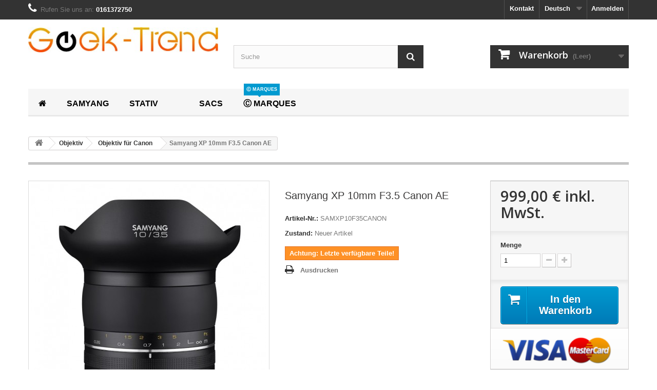

--- FILE ---
content_type: text/html; charset=utf-8
request_url: https://www.geek-trend.com/de/objektiv-fur-canon/7329-samyang-xp-10mm-f35-canon-ae-8809298885793.html
body_size: 9017
content:
<!DOCTYPE HTML> <!--[if lt IE 7]><html class="no-js lt-ie9 lt-ie8 lt-ie7" lang="de"><![endif]--> <!--[if IE 7]><html class="no-js lt-ie9 lt-ie8 ie7" lang="de"><![endif]--> <!--[if IE 8]><html class="no-js lt-ie9 ie8" lang="de"><![endif]--> <!--[if gt IE 8]><html class="no-js ie9" lang="de"><![endif]--><html lang="de"><head><meta charset="utf-8" /><title>Samyang XP 10mm F3.5 Canon AE - Geek-Trend</title><meta name="generator" content="PrestaShop" /><meta name="robots" content="index,follow" /><meta name="viewport" content="width=device-width, minimum-scale=0.25, maximum-scale=1.6, initial-scale=1.0" /><meta name="apple-mobile-web-app-capable" content="yes" /><link rel="icon" type="image/vnd.microsoft.icon" href="/img/favicon.ico?1669202655" /><link rel="shortcut icon" type="image/x-icon" href="/img/favicon.ico?1669202655" /><link rel="stylesheet" href="https://www.geek-trend.com/themes/default-bootstrap/cache/v_192_21497ee8d9e9ad59c13796363170239a_all.css" type="text/css" media="all" /><link rel="stylesheet" href="https://www.geek-trend.com/themes/default-bootstrap/cache/v_192_b4632cd5da8519ab97b7d34dde18182d_print.css" type="text/css" media="print" /> <script type="text/javascript">/* <![CDATA[ */;var CUSTOMIZE_TEXTFIELD=1;var FancyboxI18nClose='Schlie&szlig;en';var FancyboxI18nNext='Weiter';var FancyboxI18nPrev='Zur&uuml;ck';var PS_CATALOG_MODE=false;var ajax_allowed=true;var ajaxsearch=true;var allowBuyWhenOutOfStock=false;var attribute_anchor_separator='-';var attributesCombinations=[];var availableLaterValue='';var availableNowValue='';var baseDir='https://www.geek-trend.com/';var baseUri='https://www.geek-trend.com/';var blocksearch_type='top';var contentOnly=false;var currency={"id":1,"name":"Euro","iso_code":"EUR","iso_code_num":"978","sign":"\u20ac","blank":"1","conversion_rate":"1.000000","deleted":"0","format":"2","decimals":"1","active":"1","prefix":"","suffix":" \u20ac","id_shop_list":null,"force_id":false};var currencyBlank=1;var currencyFormat=2;var currencyRate=1;var currencySign='€';var currentDate='2026-01-21 07:39:47';var customerGroupWithoutTax=false;var customizationFields=false;var customizationId=null;var customizationIdMessage='Benutzereinstellung Nr.';var default_eco_tax=0;var delete_txt='Löschen';var displayList=false;var displayPrice=0;var doesntExist='Produkt in dieser Ausführung nicht verfügbar. Bitte wählen Sie eine andere Kombination.';var doesntExistNoMore='Nicht mehr lieferbar';var doesntExistNoMoreBut=', nur noch in anderen Varianten erhältlich.';var ecotaxTax_rate=0;var fieldRequired='Bitte füllen Sie alle erforderlichen Felder aus und speichern Sie dann die Änderung.';var freeProductTranslation='Gratis!';var freeShippingTranslation='versandkostenfrei';var generated_date=1768977587;var groupReduction=0;var hasDeliveryAddress=false;var highDPI=false;var idDefaultImage=26642;var id_lang=4;var id_product=7329;var img_dir='https://www.geek-trend.com/themes/default-bootstrap/img/';var img_prod_dir='https://www.geek-trend.com/img/p/';var img_ps_dir='https://www.geek-trend.com/img/';var instantsearch=false;var isGuest=0;var isLogged=0;var isMobile=false;var jqZoomEnabled=false;var maxQuantityToAllowDisplayOfLastQuantityMessage=3;var minimalQuantity=1;var noTaxForThisProduct=false;var oosHookJsCodeFunctions=[];var page_name='product';var priceDisplayMethod=0;var priceDisplayPrecision=2;var productAvailableForOrder=true;var productBasePriceTaxExcl=832.5;var productBasePriceTaxExcluded=832.5;var productBasePriceTaxIncl=999;var productHasAttributes=false;var productPrice=999;var productPriceTaxExcluded=832.5;var productPriceTaxIncluded=999;var productPriceWithoutReduction=999;var productReference='SAMXP10F35CANON';var productShowPrice=true;var productUnitPriceRatio=0;var product_fileButtonHtml='Datei auswählen';var product_fileDefaultHtml='Keine Datei ausgewählt';var product_specific_price=[];var quantitiesDisplayAllowed=false;var quantityAvailable=0;var quickView=true;var reduction_percent=0;var reduction_price=0;var removingLinkText='Dieses Produkt aus meinem Warenkorb entfernen';var roundMode=2;var search_url='https://www.geek-trend.com/de/recherche';var specific_currency=false;var specific_price=0;var static_token='d996d04673a81f9a0c0cf7d66470cc03';var stock_management=1;var taxRate=20;var toBeDetermined='noch festzulegen';var token='d996d04673a81f9a0c0cf7d66470cc03';var uploading_in_progress='Upload läuft. Bitte warten Sie ...';var usingSecureMode=true;/* ]]> */</script> <script type="text/javascript" src="https://www.geek-trend.com/themes/default-bootstrap/cache/v_126_c8425651156fbd1d2663b05246a3af3d.js"></script> <script defer type="text/javascript">/* <![CDATA[ */;function updateFormDatas(){var nb=$('#quantity_wanted').val();var id=$('#idCombination').val();$('.paypal_payment_form input[name=quantity]').val(nb);$('.paypal_payment_form input[name=id_p_attr]').val(id);}$(document).ready(function(){var baseDirPP=baseDir.replace('http:','https:');if($('#in_context_checkout_enabled').val()!=1){$(document).on('click','#payment_paypal_express_checkout',function(){$('#paypal_payment_form_cart').submit();return false;});}var jquery_version=$.fn.jquery.split('.');if(jquery_version[0]>=1&&jquery_version[1]>=7){$('body').on('submit',".paypal_payment_form",function(){updateFormDatas();});}else{$('.paypal_payment_form').live('submit',function(){updateFormDatas();});}function displayExpressCheckoutShortcut(){var id_product=$('input[name="id_product"]').val();var id_product_attribute=$('input[name="id_product_attribute"]').val();$.ajax({type:"GET",url:baseDirPP+'/modules/paypal/express_checkout/ajax.php',data:{get_qty:"1",id_product:id_product,id_product_attribute:id_product_attribute},cache:false,success:function(result){if(result=='1'){$('#container_express_checkout').slideDown();}else{$('#container_express_checkout').slideUp();}return true;}});}$('select[name^="group_"]').change(function(){setTimeout(function(){displayExpressCheckoutShortcut()},500);});$('.color_pick').click(function(){setTimeout(function(){displayExpressCheckoutShortcut()},500);});if($('body#product').length>0){setTimeout(function(){displayExpressCheckoutShortcut()},500);}var modulePath='modules/paypal';var subFolder='/integral_evolution';var fullPath=baseDirPP+modulePath+subFolder;var confirmTimer=false;if($('form[target="hss_iframe"]').length==0){if($('select[name^="group_"]').length>0)displayExpressCheckoutShortcut();return false;}else{checkOrder();}function checkOrder(){if(confirmTimer==false)confirmTimer=setInterval(getOrdersCount,1000);}});/* ]]> */</script><script type="text/javascript">/* <![CDATA[ */;var checkCaptchaUrl="/modules/eicaptcha/eicaptcha-ajax.php";var RecaptachKey="6LfC714UAAAAAFtI2nJGWt0enc3iqoULtgRCjX3q";/* ]]> */</script> <script src="https://www.google.com/recaptcha/api.js?onload=onloadCallback&render=explicit" async defer></script> <script type="text/javascript" src="/modules/eicaptcha//js/eicaptcha-modules.js"></script> <link rel="stylesheet" href="//fonts.googleapis.com/css?family=Open+Sans:300,600&amp;subset=latin,latin-ext" type="text/css" media="all" /> <!--[if IE 8]> <script src="https://oss.maxcdn.com/libs/html5shiv/3.7.0/html5shiv.js"></script> <script src="https://oss.maxcdn.com/libs/respond.js/1.3.0/respond.min.js"></script> <![endif]--></head><body id="product" class="product product-7329 product-samyang-xp-10mm-f35-canon-ae category-67 category-objektiv-fur-canon hide-left-column hide-right-column lang_de"><div id="page"><div class="header-container"> <header id="header"><div class="nav"><div class="container"><div class="row"> <nav><div class="header_user_info"> <a class="login" href="https://www.geek-trend.com/de/mon-compte" rel="nofollow" title="Anmelden zu Ihrem Kundenbereich"> Anmelden </a></div><div id="languages-block-top" class="languages-block"><div class="current"> <span>Deutsch</span></div><ul id="first-languages" class="languages-block_ul toogle_content"><li > <a href="https://www.geek-trend.com/fr/objectifs-pour-reflex/7329-samyang-xp-10mm-f35-contacts-ae-compatible-avec-canon-ef-8809298885793.html" title="Français (French)" rel="alternate" hreflang="fr"> <span>Français</span> </a></li><li > <a href="https://www.geek-trend.com/en/objectifs-pour-canon/7329-samyang-xp-10mm-f35-canon-ae-8809298885793.html" title="English" rel="alternate" hreflang="en"> <span>English</span> </a></li><li > <a href="https://www.geek-trend.com/it/objectifs-pour-canon/7329-samyang-xp-10mm-f35-canon-ae-8809298885793.html" title="Italiano" rel="alternate" hreflang="it"> <span>Italiano</span> </a></li><li class="selected"> <span>Deutsch</span></li><li > <a href="https://www.geek-trend.com/es/objectifs-pour-canon/7329-samyang-xp-10mm-f35-canon-ae-8809298885793.html" title="Español" rel="alternate" hreflang="es"> <span>Español</span> </a></li><li > <a href="https://www.geek-trend.com/nl/objectifs-pour-reflex/7329-samyang-xp-10mm-f35-contacts-ae-compatible-avec-canon-ef-8809298885793.html" title="netherlands" rel="alternate" hreflang="nl"> <span>netherlands</span> </a></li></ul></div><div id="contact-link" > <a href="https://www.geek-trend.com/de/kontakt" title="Kontakt">Kontakt</a></div> <span class="shop-phone"> <i class="icon-phone"></i>Rufen Sie uns an: <strong>0161372750</strong> </span></nav></div></div></div><div><div class="container"><div class="row"><div id="header_logo"> <a href="https://www.geek-trend.com/" title="Geek-Trend"> <img class="logo img-responsive" src="https://www.geek-trend.com/img/geek-trend-logo-1421415713.jpg" alt="Geek-Trend" width="399" height="53"/> </a></div><div id="search_block_top" class="col-sm-4 clearfix"><form id="searchbox" method="get" action="//www.geek-trend.com/de/recherche" > <input type="hidden" name="controller" value="search" /> <input type="hidden" name="orderby" value="position" /> <input type="hidden" name="orderway" value="desc" /> <input class="search_query form-control" type="text" id="search_query_top" name="search_query" placeholder="Suche" value="" /> <button type="submit" name="submit_search" class="btn btn-default button-search"> <span>Suche</span> </button></form></div><div class="col-sm-4 clearfix"><div class="shopping_cart"> <a href="https://www.geek-trend.com/de/commande" title="Zum Warenkorb" rel="nofollow"> <b>Warenkorb</b> <span class="ajax_cart_quantity unvisible">0</span> <span class="ajax_cart_product_txt unvisible">Artikel</span> <span class="ajax_cart_product_txt_s unvisible">Artikel</span> <span class="ajax_cart_total unvisible"> </span> <span class="ajax_cart_no_product">(Leer)</span> </a><div class="cart_block block exclusive"><div class="block_content"><div class="cart_block_list"><p class="cart_block_no_products"> Keine Artikel</p><div class="cart-prices"><div class="cart-prices-line first-line"> <span class="price cart_block_shipping_cost ajax_cart_shipping_cost unvisible"> noch festzulegen </span> <span class="unvisible"> Versand </span></div><div class="cart-prices-line"> <span class="price cart_block_tax_cost ajax_cart_tax_cost">0,00 €</span> <span>MwSt.</span></div><div class="cart-prices-line last-line"> <span class="price cart_block_total ajax_block_cart_total">0,00 €</span> <span>Gesamt</span></div><p> Preise inkl. MwSt.</p></div><p class="cart-buttons"> <a id="button_order_cart" class="btn btn-default button button-small" href="https://www.geek-trend.com/de/commande" title="Warenkorb anzeigen" rel="nofollow"> <span> Warenkorb anzeigen<i class="icon-chevron-right right"></i> </span> </a></p></div></div></div></div></div><div id="layer_cart"><div class="clearfix"><div class="layer_cart_product col-xs-12 col-md-6"> <span class="cross" title="Fenster schließen"></span> <span class="title"> <i class="icon-check"></i>Produkt wurde in den Korb gelegt </span><div class="product-image-container layer_cart_img"></div><div class="layer_cart_product_info"> <span id="layer_cart_product_title" class="product-name"></span> <span id="layer_cart_product_attributes"></span><div> <strong class="dark">Menge</strong> <span id="layer_cart_product_quantity"></span></div><div> <strong class="dark">Gesamt</strong> <span id="layer_cart_product_price"></span></div></div></div><div class="layer_cart_cart col-xs-12 col-md-6"> <span class="title"> <span class="ajax_cart_product_txt_s unvisible"> Sie haben <span class="ajax_cart_quantity">0</span> Artikel in Ihrem Warenkorb. </span> <span class="ajax_cart_product_txt "> Es gibt 1 Artikel in Ihrem Warenkorb. </span> </span><div class="layer_cart_row"> <strong class="dark"> Gesamt Artikel (inkl. MwSt.) </strong> <span class="ajax_block_products_total"> </span></div><div class="layer_cart_row"> <strong class="dark unvisible"> Gesamt Versandkosten&nbsp;(inkl. MwSt.) </strong> <span class="ajax_cart_shipping_cost unvisible"> noch festzulegen </span></div><div class="layer_cart_row"> <strong class="dark">MwSt.</strong> <span class="price cart_block_tax_cost ajax_cart_tax_cost">0,00 €</span></div><div class="layer_cart_row"> <strong class="dark"> Gesamt (inkl. MwSt.) </strong> <span class="ajax_block_cart_total"> </span></div><div class="button-container"> <span class="continue btn btn-default button exclusive-medium" title="Einkauf fortsetzen"> <span> <i class="icon-chevron-left left"></i>Einkauf fortsetzen </span> </span> <a class="btn btn-default button button-medium" href="https://www.geek-trend.com/de/commande" title="Zur Kasse gehen" rel="nofollow"> <span> Zur Kasse gehen<i class="icon-chevron-right right"></i> </span> </a></div></div></div><div class="crossseling"></div></div><div class="layer_cart_overlay"></div><div class="ph_megamenu_mobile_toggle container"> <a href="#" class="show_megamenu"><i class="fa fa-bars"></i>Show menu</a> <a href="#" class="hide_megamenu"><i class="fa fa-times"></i>Hide menu</a></div><div id="ph_megamenu_wrapper" class="clearBoth container"> <nav role="navigation"><ul id="ph_megamenu" class="ph_megamenu"><li class="menu_link_1 with-icon active"> <a href="http://www.geek-trend.com/" title="Accueil"> <i class="fa fa-home"></i> <span class="hide">Accueil</span></a></li><li class="menu_link_11 "> <a href="http://www.geek-trend.com/18-Objectifs" title="Samyang"> <span class="">Samyang</span></a><ul class="ph-dropdown-categories dropdown"><li class="dropdown_cat_67"> <a href="https://www.geek-trend.com/de/67-objektiv-fur-canon"> Objektiv für Canon </a></li><li class="dropdown_cat_33"> <a href="https://www.geek-trend.com/de/33-objectifs-pour-hybrides"> Objectifs pour hybrides </a></li><li class="dropdown_cat_443"> <a href="https://www.geek-trend.com/de/443-objectifs-pour-arri"> Objectifs pour Arri </a></li><li class="dropdown_cat_465"> <a href="https://www.geek-trend.com/de/465-objectifs-monture-t2"> Objectifs monture T2 </a></li></ul></li><li class="menu_link_9 "> <a href="http://www.geek-trend.com/de/26-stativ" title="Stativ"> <span class="">Stativ</span></a><ul class="ph-dropdown-categories dropdown"><li class="dropdown_cat_167"> <a href="https://www.geek-trend.com/de/167-trepieds-avec-tete"> Trépieds avec tête </a></li><li class="dropdown_cat_178"> <a href="https://www.geek-trend.com/de/178-trepieds-sans-tete"> Trépieds sans tête </a></li><li class="dropdown_cat_262"> <a href="https://www.geek-trend.com/de/262-pieds-carbone"> Pieds Carbone </a></li><li class="dropdown_cat_164"> <a href="https://www.geek-trend.com/de/164-monopodes"> Monopodes </a></li><li class="dropdown_cat_261"> <a href="https://www.geek-trend.com/de/261-autres-supports"> Autres Supports </a></li><li class="dropdown_cat_166"> <a href="https://www.geek-trend.com/de/166-accessoires-trepieds"> Accessoires Trépieds </a><ul class="dropdown"><li class="dropdown_cat_child_165"> <a href="https://www.geek-trend.com/de/165-tetes-pieds-photo"> Tetes Pieds Photo </a></li><li class="dropdown_cat_child_257"> <a href="https://www.geek-trend.com/de/257-Attaches-rapides"> Attaches rapides </a></li><li class="dropdown_cat_child_260"> <a href="https://www.geek-trend.com/de/260-pieces-detachees"> Pieces détachées </a></li></ul></li></ul></li><li class="menu_link_25 has-submenu "> <a href="" title=""> <span class=""></span></a><div class="mega-menu clear clearfix " style="width: auto; left: 0;"><div class=""></div></div></li><li class="menu_link_8 "> <a href="http://www.geek-trend.com/27-Sacs" title="Sacs"> <span class="">Sacs</span></a><ul class="ph-dropdown-categories dropdown"><li class="dropdown_cat_225"> <a href="https://www.geek-trend.com/de/225-sacs-a-dos"> Sacs a dos </a></li><li class="dropdown_cat_231"> <a href="https://www.geek-trend.com/de/231-sacs-bandouliere-sling"> Sacs Bandouliere (Sling) </a></li><li class="dropdown_cat_232"> <a href="https://www.geek-trend.com/de/232-sacs-epaule"> Sacs Epaule </a></li><li class="dropdown_cat_224"> <a href="https://www.geek-trend.com/de/224-trolley"> Trolley </a></li><li class="dropdown_cat_193"> <a href="https://www.geek-trend.com/de/193-valises-rigides"> Valises Rigides </a></li><li class="dropdown_cat_272"> <a href="https://www.geek-trend.com/de/272-etuis-pour-compact"> Etuis pour Compact </a></li><li class="dropdown_cat_445"> <a href="https://www.geek-trend.com/de/445-sac-de-ceinture"> Sac de ceinture </a></li><li class="dropdown_cat_446"> <a href="https://www.geek-trend.com/de/446-rangement-pour-drones"> Rangement pour drones </a></li></ul></li><li class="menu_link_16 "> <a href="http://www.geek-trend.com/fabricants" title="&#9400; MARQUES"> <span class="">&#9400; MARQUES</span><span class="label" style="color:#009ad0;background:#009ad0;"> <span style="color: #ffffff;">&#9400; MARQUES</span> </span> </a></li><li class="menu_link_29 "> <a href="" title=""> <span class=""></span></a></li></ul> </nav></div> <script>/* <![CDATA[ */;$(function(){$('.ph_megamenu').ph_megamenu();$('.ph_megamenu').fitVids();});/* ]]> */</script> </div></div></div> </header></div><div class="columns-container"><div id="columns" class="container"><div class="breadcrumb clearfix"> <a class="home" href="https://www.geek-trend.com/" title="zur&uuml;ck zu Startseite"><i class="icon-home"></i></a> <span class="navigation-pipe">&gt;</span> <span class="navigation_page"><span itemscope itemtype="http://data-vocabulary.org/Breadcrumb"><a itemprop="url" href="https://www.geek-trend.com/de/18-objektiv" title="Objektiv" ><span itemprop="title">Objektiv</span></a></span><span class="navigation-pipe">></span><span itemscope itemtype="http://data-vocabulary.org/Breadcrumb"><a itemprop="url" href="https://www.geek-trend.com/de/67-objektiv-fur-canon" title="Objektiv f&uuml;r Canon" ><span itemprop="title">Objektiv f&uuml;r Canon</span></a></span><span class="navigation-pipe">></span>Samyang XP 10mm F3.5 Canon AE</span></div><div id="slider_row" class="row"></div><div class="row"><div id="center_column" class="center_column col-xs-12 col-sm-12"><div itemscope itemtype="https://schema.org/Product"><meta itemprop="url" content="https://www.geek-trend.com/de/objektiv-fur-canon/7329-samyang-xp-10mm-f35-canon-ae-8809298885793.html"><div class="primary_block row"><div class="container"><div class="top-hr"></div></div><div class="pb-left-column col-xs-12 col-sm-4 col-md-5"><div id="image-block" class="clearfix"> <span id="view_full_size"> <img id="bigpic" itemprop="image" src="https://www.geek-trend.com/26642-large_default/samyang-xp-10mm-f35-canon-ae.jpg" title="Samyang XP 10mm F3.5 Canon AE" alt="Samyang XP 10mm F3.5 Canon AE" width="458" height="458"/> <span class="span_link no-print">Vergr&ouml;&szlig;ern</span> </span></div><div id="views_block" class="clearfix "> <span class="view_scroll_spacer"> <a id="view_scroll_left" class="" title="Andere Ansichten" href="javascript:{}"> Zur&uuml;ck </a> </span><div id="thumbs_list"><ul id="thumbs_list_frame"><li id="thumbnail_26642"> <a href="https://www.geek-trend.com/26642-thickbox_default/samyang-xp-10mm-f35-canon-ae.jpg" data-fancybox-group="other-views" class="fancybox shown" title="Samyang XP 10mm F3.5 Canon AE"> <img class="img-responsive" id="thumb_26642" src="https://www.geek-trend.com/26642-cart_default/samyang-xp-10mm-f35-canon-ae.jpg" alt="Samyang XP 10mm F3.5 Canon AE" title="Samyang XP 10mm F3.5 Canon AE" height="80" width="80" itemprop="image" /> </a></li><li id="thumbnail_26640"> <a href="https://www.geek-trend.com/26640-thickbox_default/samyang-xp-10mm-f35-canon-ae.jpg" data-fancybox-group="other-views" class="fancybox" title="Samyang XP 10mm F3.5 Canon AE"> <img class="img-responsive" id="thumb_26640" src="https://www.geek-trend.com/26640-cart_default/samyang-xp-10mm-f35-canon-ae.jpg" alt="Samyang XP 10mm F3.5 Canon AE" title="Samyang XP 10mm F3.5 Canon AE" height="80" width="80" itemprop="image" /> </a></li><li id="thumbnail_26641" class="last"> <a href="https://www.geek-trend.com/26641-thickbox_default/samyang-xp-10mm-f35-canon-ae.jpg" data-fancybox-group="other-views" class="fancybox" title="Samyang XP 10mm F3.5 Canon AE"> <img class="img-responsive" id="thumb_26641" src="https://www.geek-trend.com/26641-cart_default/samyang-xp-10mm-f35-canon-ae.jpg" alt="Samyang XP 10mm F3.5 Canon AE" title="Samyang XP 10mm F3.5 Canon AE" height="80" width="80" itemprop="image" /> </a></li></ul></div> <a id="view_scroll_right" title="Andere Ansichten" href="javascript:{}"> Weiter </a></div><p class="resetimg clear no-print"> <span id="wrapResetImages" style="display: none;"> <a href="https://www.geek-trend.com/de/objektiv-fur-canon/7329-samyang-xp-10mm-f35-canon-ae-8809298885793.html" data-id="resetImages"> <i class="icon-repeat"></i> Alle Bilder anzeigen </a> </span></p></div><div class="pb-center-column col-xs-12 col-sm-4"><h1 itemprop="name">Samyang XP 10mm F3.5 Canon AE</h1><p id="product_reference"> <label>Artikel-Nr.: </label> <span class="editable" itemprop="sku" content="SAMXP10F35CANON">SAMXP10F35CANON</span></p><p id="product_condition"> <label>Zustand: </label><link itemprop="itemCondition" href="https://schema.org/NewCondition"/> <span class="editable">Neuer Artikel</span></p><p id="availability_statut" style="display: none;"> <span id="availability_value" class="label label-success"></span></p><p class="warning_inline" id="last_quantities" >Achtung: Letzte verf&uuml;gbare Teile!</p><p id="availability_date" style="display: none;"> <span id="availability_date_label">Lieferdatum</span> <span id="availability_date_value">2019-04-15</span></p><div id="oosHook" style="display: none;"></div><ul id="usefull_link_block" class="clearfix no-print"><li class="print"> <a href="javascript:print();"> Ausdrucken </a></li></ul></div><div class="pb-right-column col-xs-12 col-sm-4 col-md-3"><form id="buy_block" action="https://www.geek-trend.com/de/panier" method="post"><p class="hidden"> <input type="hidden" name="token" value="d996d04673a81f9a0c0cf7d66470cc03" /> <input type="hidden" name="id_product" value="7329" id="product_page_product_id" /> <input type="hidden" name="add" value="1" /> <input type="hidden" name="id_product_attribute" id="idCombination" value="" /></p><div class="box-info-product"><div class="content_prices clearfix"><div><p class="our_price_display" itemprop="offers" itemscope itemtype="https://schema.org/Offer"><link itemprop="availability" href="https://schema.org/InStock"/><span id="our_price_display" class="price" itemprop="price" content="999">999,00 €</span> inkl. MwSt.<meta itemprop="priceCurrency" content="EUR" /></p><p id="reduction_percent" style="display:none;"><span id="reduction_percent_display"></span></p><p id="reduction_amount" style="display:none"><span id="reduction_amount_display"></span></p><p id="old_price" class="hidden"><span id="old_price_display"><span class="price"></span></span></p></div><div class="clear"></div></div><div class="product_attributes clearfix"><p id="quantity_wanted_p"> <label for="quantity_wanted">Menge</label> <input type="number" min="1" name="qty" id="quantity_wanted" class="text" value="1" /> <a href="#" data-field-qty="qty" class="btn btn-default button-minus product_quantity_down"> <span><i class="icon-minus"></i></span> </a> <a href="#" data-field-qty="qty" class="btn btn-default button-plus product_quantity_up"> <span><i class="icon-plus"></i></span> </a> <span class="clearfix"></span></p><p id="minimal_quantity_wanted_p" style="display: none;"> Die Mindestbestellmenge f&uuml;r dieses Produkt ist <b id="minimal_quantity_label">1</b></p></div><div class="box-cart-bottom"><div><p id="add_to_cart" class="buttons_bottom_block no-print"> <button type="submit" name="Submit" class="exclusive"> <span>In den Warenkorb</span> </button></p></div><div id="product_payment_logos"><div class="box-security"><h5 class="product-heading-h5"></h5> <img src="/modules/productpaymentlogos/img/payment-logo.png" alt="" class="img-responsive" /></div></div></div></div></form></div></div> <section class="page-product-box"><h3 class="page-product-heading">Technische Daten</h3><table class="table-data-sheet"><tr class="odd"><td>Hersteller</td><td>Samyang</td></tr><tr class="even"><td>Référence article (MPN)</td><td>SAMXP10F35CANON</td></tr><tr class="odd"><td>EAN</td><td>8809298885793</td></tr><tr class="even"><td>Mon appareil photo</td><td>Canon</td></tr><tr class="odd"><td>Mise au point</td><td>Manuelle (MF)</td></tr></table> </section><div id="container_express_checkout" style="float:right; margin: 10px 40px 0 0"> <img id="payment_paypal_express_checkout" src="https://www.paypalobjects.com/webstatic/de_DE/i/de-btn-expresscheckout.gif" alt="" /></div><div class="clearfix"></div><form id="paypal_payment_form_cart" class="paypal_payment_form" action="https://www.geek-trend.com/modules/paypal/express_checkout/payment.php" title="Mit PayPal bezahlen" method="post" data-ajax="false"> <input type="hidden" name="id_product" value="7329" /> <input type="hidden" name="quantity" value="1" /> <input type="hidden" name="id_p_attr" value="0" /> <input type="hidden" name="express_checkout" value="product"/> <input type="hidden" name="current_shop_url" value="https://www.geek-trend.com/de/objektiv-fur-canon/7329-samyang-xp-10mm-f35-canon-ae-8809298885793.html" /> <input type="hidden" name="bn" value="PRESTASHOP_EC" /></form><input type="hidden" id="in_context_checkout_enabled" value="0"></div></div></div></div></div><div class="footer-container"> <footer id="footer" class="container"><div class="row"><section class="blockcategories_footer footer-block col-xs-12 col-sm-2"><h4>Kategorien</h4><div class="category_footer toggle-footer"><div class="list"><ul class="dhtml"><li > <a href="https://www.geek-trend.com/de/17-kamerazubehoer" title=""> Kamerazubehör </a><ul><li > <a href="https://www.geek-trend.com/de/218-Accessoires-Optiques" title=""> Accessoires Optiques </a><ul><li > <a href="https://www.geek-trend.com/de/98-bagues-d-adaptation" title=""> Bagues d&#039;adaptation </a></li><li > <a href="https://www.geek-trend.com/de/256-Bouchons-et-caches" title=""> Bouchons et caches </a></li><li > <a href="https://www.geek-trend.com/de/176-pare-soleils" title=""> Pare-soleils </a></li><li class="last"> <a href="https://www.geek-trend.com/de/220-Entretien-et-nettoyage-Optiques" title=""> Entretien et nettoyage Optiques </a></li></ul></li><li class="last"> <a href="https://www.geek-trend.com/de/217-Accessoires-Boitiers" title=""> Accessoires Boitiers </a><ul><li > <a href="https://www.geek-trend.com/de/161-Entretien-et-Nettoyage-Boitiers" title=""> Entretien et Nettoyage Boitiers </a></li><li > <a href="https://www.geek-trend.com/de/100-Telecommandes-Declencheurs" title=""> Télécommandes/Déclencheurs </a></li><li > <a href="https://www.geek-trend.com/de/179-Dragonnes-Courroies-Harnais" title=""> Dragonnes-Courroies-Harnais </a></li><li > <a href="https://www.geek-trend.com/de/186-Protection" title=""> Protection </a></li><li class="last"> <a href="https://www.geek-trend.com/de/219-Energie" title=""> Energie </a></li></ul></li></ul></li><li > <a href="https://www.geek-trend.com/de/467-photo-instantanee" title=""> Photo Instantanée </a><ul><li > <a href="https://www.geek-trend.com/de/468-appareils-polaroid" title=""> Appareils Polaroid </a></li><li class="last"> <a href="https://www.geek-trend.com/de/469-films" title=""> Films </a></li></ul></li><li > <a href="https://www.geek-trend.com/de/18-objektiv" title=""> Objektiv </a><ul><li > <a href="https://www.geek-trend.com/de/67-objektiv-fur-canon" title=""> Objektiv für Canon </a></li><li > <a href="https://www.geek-trend.com/de/33-objectifs-pour-hybrides" title=""> Objectifs pour hybrides </a></li><li > <a href="https://www.geek-trend.com/de/443-objectifs-pour-arri" title=""> Objectifs pour Arri </a></li><li class="last"> <a href="https://www.geek-trend.com/de/465-objectifs-monture-t2" title=""> Objectifs monture T2 </a></li></ul></li><li > <a href="https://www.geek-trend.com/de/80-filtres-photo" title=""> Filtres Photo </a><ul><li > <a href="https://www.geek-trend.com/de/83-filtres-de-protection" title=""> Filtres de Protection </a></li><li > <a href="https://www.geek-trend.com/de/84-filtres-photo-polarisant-circulaire" title=""> Filtres Photo Polarisant Circulaire </a></li><li > <a href="https://www.geek-trend.com/de/82-filtres-photo-densite-neutre" title=""> Filtres Photo Densité Neutre </a></li><li class="last"> <a href="https://www.geek-trend.com/de/439-bonettes" title=""> Bonettes </a></li></ul></li><li > <a href="https://www.geek-trend.com/de/26-stativ" title=""> Stativ </a><ul><li > <a href="https://www.geek-trend.com/de/167-trepieds-avec-tete" title=""> Trépieds avec tête </a></li><li > <a href="https://www.geek-trend.com/de/178-trepieds-sans-tete" title=""> Trépieds sans tête </a></li><li > <a href="https://www.geek-trend.com/de/262-pieds-carbone" title=""> Pieds Carbone </a></li><li > <a href="https://www.geek-trend.com/de/164-monopodes" title=""> Monopodes </a></li><li > <a href="https://www.geek-trend.com/de/261-autres-supports" title=""> Autres Supports </a></li><li class="last"> <a href="https://www.geek-trend.com/de/166-accessoires-trepieds" title=""> Accessoires Trépieds </a><ul><li > <a href="https://www.geek-trend.com/de/165-tetes-pieds-photo" title=""> Tetes Pieds Photo </a></li><li > <a href="https://www.geek-trend.com/de/257-Attaches-rapides" title=""> Attaches rapides </a></li><li class="last"> <a href="https://www.geek-trend.com/de/260-pieces-detachees" title=""> Pieces détachées </a></li></ul></li></ul></li><li > <a href="https://www.geek-trend.com/de/27-Sacs" title=""> Sacs </a><ul><li > <a href="https://www.geek-trend.com/de/225-sacs-a-dos" title=""> Sacs a dos </a></li><li > <a href="https://www.geek-trend.com/de/231-sacs-bandouliere-sling" title=""> Sacs Bandouliere (Sling) </a></li><li > <a href="https://www.geek-trend.com/de/232-sacs-epaule" title=""> Sacs Epaule </a></li><li > <a href="https://www.geek-trend.com/de/224-trolley" title=""> Trolley </a></li><li > <a href="https://www.geek-trend.com/de/193-valises-rigides" title=""> Valises Rigides </a></li><li > <a href="https://www.geek-trend.com/de/272-etuis-pour-compact" title=""> Etuis pour Compact </a></li><li > <a href="https://www.geek-trend.com/de/445-sac-de-ceinture" title=""> Sac de ceinture </a></li><li class="last"> <a href="https://www.geek-trend.com/de/446-rangement-pour-drones" title=""> Rangement pour drones </a></li></ul></li><li > <a href="https://www.geek-trend.com/de/97-eclairage-studio" title=""> Eclairage Studio </a><ul><li > <a href="https://www.geek-trend.com/de/233-Generateurs-et-Torches" title=""> Générateurs et Torches </a></li><li > <a href="https://www.geek-trend.com/de/221-flash" title=""> Flash </a></li><li > <a href="https://www.geek-trend.com/de/240-Bo-tes-a-lumiere" title=""> Boîtes à lumière </a></li><li class="last"> <a href="https://www.geek-trend.com/de/242-Kits-Studios-et-Exterieur-" title=""> Kits (Studios et Exterieur) </a></li></ul></li><li > <a href="https://www.geek-trend.com/de/226-Accessoires-Boitiers-Video" title=""> Accessoires Boitiers Video </a><ul><li class="last"> <a href="https://www.geek-trend.com/de/109-Crosse-Stabilisateurs" title=""> Crosse, Stabilisateurs </a></li></ul></li><li > <a href="https://www.geek-trend.com/de/471-camera-sport" title=""> camera sport </a></li><li class="last"> <a href="https://www.geek-trend.com/de/472-bagagerie" title=""> bagagerie </a></li></ul></div></div> </section><section class="footer-block col-xs-12 col-sm-2" id="block_various_links_footer"><h4>Informationen</h4><ul class="toggle-footer"><li class="item"> <a href="https://www.geek-trend.com/de/promotions" title="Sonderangebote"> Sonderangebote </a></li><li class="item"> <a href="https://www.geek-trend.com/de/nouveaux-produits" title="Neue Artikel"> Neue Artikel </a></li><li class="item"> <a href="https://www.geek-trend.com/de/meilleures-ventes" title="Verkaufshits"> Verkaufshits </a></li><li class="item"> <a href="https://www.geek-trend.com/de/kontakt" title="Kontakt"> Kontakt </a></li><li class="item"> <a href="https://www.geek-trend.com/de/content/1-livraison" title="Livraison"> Livraison </a></li><li class="item"> <a href="https://www.geek-trend.com/de/content/3-conditions-utilisation" title="Conditions d&#039;utilisation"> Conditions d&#039;utilisation </a></li><li class="item"> <a href="https://www.geek-trend.com/de/content/4-a-propos" title="A propos"> A propos </a></li><li class="item"> <a href="https://www.geek-trend.com/de/content/7-confidentialite-rgpd-geek-trendcom" title="Confidentialité (RGPD) - Geek-Trend.com"> Confidentialité (RGPD) - Geek-Trend.com </a></li></ul> </section><section class="footer-block col-xs-12 col-sm-4"><h4><a href="https://www.geek-trend.com/de/mon-compte" title="Meine persönlichen Daten bearbeiten" rel="nofollow">Ihr Kundenbereich</a></h4><div class="block_content toggle-footer"><ul class="bullet"><li><a href="https://www.geek-trend.com/de/historique-commandes" title="Ihre Bestellungen" rel="nofollow">Ihre Bestellungen</a></li><li><a href="https://www.geek-trend.com/de/suivi-commande" title="Ihre Warenrücksendungen" rel="nofollow">Ihre Warenrücksendungen</a></li><li><a href="https://www.geek-trend.com/de/avoirs" title="Ihre Rückvergütungen" rel="nofollow">Ihre Rückvergütungen</a></li><li><a href="https://www.geek-trend.com/de/adresses" title="Ihre Adressen" rel="nofollow">Ihre Adressen</a></li><li><a href="https://www.geek-trend.com/de/identite" title="Meine persönliche Daten verwalten." rel="nofollow">Ihre persönlichen Daten</a></li><li><a href="https://www.geek-trend.com/de/reduction" title="Ihre Gutscheine" rel="nofollow">Ihre Gutscheine</a></li></ul></div> </section><section id="block_contact_infos" class="footer-block col-xs-12 col-sm-4"><div><h4>Kontakt</h4><ul class="toggle-footer"><li> <i class="icon-map-marker"></i>Geek-Trend, 130 avenue joseph kessel 78960 voisins le bretonneux France</li><li> <i class="icon-phone"></i>Rufen Sie uns an: <span>+33161372750</span></li><li> <i class="icon-envelope-alt"></i>E-Mail <span><a href="&#109;&#97;&#105;&#108;&#116;&#111;&#58;%63%6f%6e%74%61%63%74@%67%65%65%6b-%74%72%65%6e%64.%63%6f%6d" >&#x63;&#x6f;&#x6e;&#x74;&#x61;&#x63;&#x74;&#x40;&#x67;&#x65;&#x65;&#x6b;&#x2d;&#x74;&#x72;&#x65;&#x6e;&#x64;&#x2e;&#x63;&#x6f;&#x6d;</a></span></li></ul></div> </section></div> </footer></div></div>
</body></html>